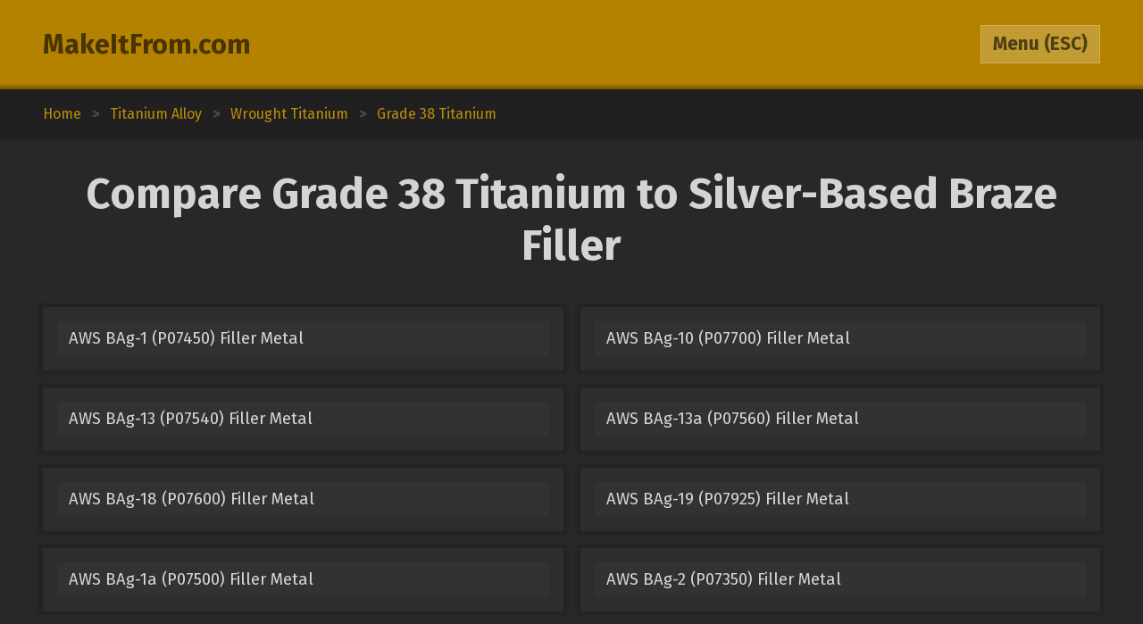

--- FILE ---
content_type: text/html; charset=utf-8
request_url: https://www.makeitfrom.com/compare/Grade-38-R54250-Titanium/Silver-Based-Braze-Filler
body_size: 1832
content:
<!DOCTYPE html>
<html>
<head>
	<meta http-equiv="Content-Type" content="text/html; charset=utf-8" />
	<meta name="viewport" content="width=device-width, initial-scale=1, maximum-scale=1" />
	<script src="https://ajax.googleapis.com/ajax/libs/jquery/3.2.1/jquery.min.js" defer></script>
	<link href="https://fonts.googleapis.com/css?family=Fira+Sans:400,700" rel="stylesheet">
	<script src="/2021-07-12.js" type="text/javascript" defer></script>
	<link rel="stylesheet" type="text/css" href="/2021-07-12.css" />
	<link rel="icon" type="image/png" href="/favicon3.png" />
		<title>Compare Grade 38 Titanium to Silver-Based Braze Filler :: MakeItFrom.com</title>
</head>
<body>

<header>
	<section>
		<div class="split break-narrow">
			<div>
				<div><a href="/">MakeItFrom.com</a></div>
				<div id="esc-holder">
					<span id="esc">
						<span id="esc-label">Menu</span>
						<span class="hide-narrow"> (ESC)</span>
					</span>
				</div>
			</div>
		</div>
	</section>
</header><main><div class="breadcrumbs"><div vocab="http://schema.org/" typeof="BreadcrumbList"><a href="/" property="itemListElement" typeof="ListItem">Home<meta property="position" content="1"></a><b>></b><a href='/material-group/Titanium-Alloy' property='itemListElement' typeof='ListItem'><span class='long' property='name'>Titanium Alloy</span><span class='short'>Up Three</span><meta property='position' content='2'></a><b>></b><a href='/material-group/Wrought-Titanium' property='itemListElement' typeof='ListItem'><span class='long' property='name'>Wrought Titanium</span><span class='short'>Up Two</span><meta property='position' content='3'></a><b>></b><a href='/material-properties/Grade-38-R54250-Titanium' property='itemListElement' typeof='ListItem'><span class='long' property='name'>Grade 38 Titanium</span><span class='short'>Up One</span><meta property='position' content='4'></a></div></div><section><h1>Compare Grade 38 Titanium to Silver-Based Braze Filler</h1><div class="split links break-mid"><div><a href='/compare/Grade-38-R54250-Titanium/AWS-BAg-1-P07450-Filler-Metal'>AWS BAg-1 (P07450) Filler Metal</a><a href='/compare/Grade-38-R54250-Titanium/AWS-BAg-10-P07700-Filler-Metal'>AWS BAg-10 (P07700) Filler Metal</a></div><div><a href='/compare/Grade-38-R54250-Titanium/AWS-BAg-13-P07540-Filler-Metal'>AWS BAg-13 (P07540) Filler Metal</a><a href='/compare/Grade-38-R54250-Titanium/AWS-BAg-13a-P07560-Filler-Metal'>AWS BAg-13a (P07560) Filler Metal</a></div><div><a href='/compare/Grade-38-R54250-Titanium/AWS-BAg-18-P07600-Filler-Metal'>AWS BAg-18 (P07600) Filler Metal</a><a href='/compare/Grade-38-R54250-Titanium/AWS-BAg-19-P07925-Filler-Metal'>AWS BAg-19 (P07925) Filler Metal</a></div><div><a href='/compare/Grade-38-R54250-Titanium/AWS-BAg-1a-P07500-Filler-Metal'>AWS BAg-1a (P07500) Filler Metal</a><a href='/compare/Grade-38-R54250-Titanium/AWS-BAg-2-P07350-Filler-Metal'>AWS BAg-2 (P07350) Filler Metal</a></div><div><a href='/compare/Grade-38-R54250-Titanium/AWS-BAg-20-P07301-Filler-Metal'>AWS BAg-20 (P07301) Filler Metal</a><a href='/compare/Grade-38-R54250-Titanium/AWS-BAg-21-P07630-Filler-Metal'>AWS BAg-21 (P07630) Filler Metal</a></div><div><a href='/compare/Grade-38-R54250-Titanium/AWS-BAg-22-P07490-Filler-Metal'>AWS BAg-22 (P07490) Filler Metal</a><a href='/compare/Grade-38-R54250-Titanium/AWS-BAg-23-P07850-Filler-Metal'>AWS BAg-23 (P07850) Filler Metal</a></div><div><a href='/compare/Grade-38-R54250-Titanium/AWS-BAg-24-P07505-Filler-Metal'>AWS BAg-24 (P07505) Filler Metal</a><a href='/compare/Grade-38-R54250-Titanium/AWS-BAg-26-P07250-Filler-Metal'>AWS BAg-26 (P07250) Filler Metal</a></div><div><a href='/compare/Grade-38-R54250-Titanium/AWS-BAg-27-P07251-Filler-Metal'>AWS BAg-27 (P07251) Filler Metal</a><a href='/compare/Grade-38-R54250-Titanium/AWS-BAg-28-P07401-Filler-Metal'>AWS BAg-28 (P07401) Filler Metal</a></div><div><a href='/compare/Grade-38-R54250-Titanium/AWS-BAg-2a-P07300-Filler-Metal'>AWS BAg-2a (P07300) Filler Metal</a><a href='/compare/Grade-38-R54250-Titanium/AWS-BAg-3-P07501-Filler-Metal'>AWS BAg-3 (P07501) Filler Metal</a></div><div><a href='/compare/Grade-38-R54250-Titanium/AWS-BAg-33-P07252-Filler-Metal'>AWS BAg-33 (P07252) Filler Metal</a><a href='/compare/Grade-38-R54250-Titanium/AWS-BAg-34-P07380-Filler-Metal'>AWS BAg-34 (P07380) Filler Metal</a></div><div><a href='/compare/Grade-38-R54250-Titanium/AWS-BAg-35-P07351-Filler-Metal'>AWS BAg-35 (P07351) Filler Metal</a><a href='/compare/Grade-38-R54250-Titanium/AWS-BAg-36-P07454-Filler-Metal'>AWS BAg-36 (P07454) Filler Metal</a></div><div><a href='/compare/Grade-38-R54250-Titanium/AWS-BAg-37-P07253-Filler-Metal'>AWS BAg-37 (P07253) Filler Metal</a><a href='/compare/Grade-38-R54250-Titanium/AWS-BAg-4-P07400-Filler-Metal'>AWS BAg-4 (P07400) Filler Metal</a></div><div><a href='/compare/Grade-38-R54250-Titanium/AWS-BAg-5-P07453-Filler-Metal'>AWS BAg-5 (P07453) Filler Metal</a><a href='/compare/Grade-38-R54250-Titanium/AWS-BAg-6-P07503-Filler-Metal'>AWS BAg-6 (P07503) Filler Metal</a></div><div><a href='/compare/Grade-38-R54250-Titanium/AWS-BAg-7-P07563-Filler-Metal'>AWS BAg-7 (P07563) Filler Metal</a><a href='/compare/Grade-38-R54250-Titanium/AWS-BAg-8-P07720-Filler-Metal'>AWS BAg-8 (P07720) Filler Metal</a></div><div><a href='/compare/Grade-38-R54250-Titanium/AWS-BAg-8a-P07723-Filler-Metal'>AWS BAg-8a (P07723) Filler Metal</a><a href='/compare/Grade-38-R54250-Titanium/AWS-BAg-9-P07650-Filler-Metal'>AWS BAg-9 (P07650) Filler Metal</a></div><div><a href='/compare/Grade-38-R54250-Titanium/AWS-BVAg-0-P07017-Vacuum-Service-Filler-Metal'>AWS BVAg-0 (P07017) Vacuum Service Filler Metal</a><a href='/compare/Grade-38-R54250-Titanium/AWS-BVAg-18-P07607-Vacuum-Service-Filler-Metal'>AWS BVAg-18 (P07607) Vacuum Service Filler Metal</a></div><div><a href='/compare/Grade-38-R54250-Titanium/AWS-BVAg-29-P07627-Vacuum-Service-Filler-Metal'>AWS BVAg-29 (P07627) Vacuum Service Filler Metal</a><a href='/compare/Grade-38-R54250-Titanium/AWS-BVAg-30-P07687-Vacuum-Service-Filler-Metal'>AWS BVAg-30 (P07687) Vacuum Service Filler Metal</a></div><div><a href='/compare/Grade-38-R54250-Titanium/AWS-BVAg-31-P07587-Vacuum-Service-Filler-Metal'>AWS BVAg-31 (P07587) Vacuum Service Filler Metal</a><a href='/compare/Grade-38-R54250-Titanium/AWS-BVAg-32-P07547-Vacuum-Service-Filler-Metal'>AWS BVAg-32 (P07547) Vacuum Service Filler Metal</a></div><div><a href='/compare/Grade-38-R54250-Titanium/AWS-BVAg-6b-P07507-Vacuum-Service-Filler-Metal'>AWS BVAg-6b (P07507) Vacuum Service Filler Metal</a><a href='/compare/Grade-38-R54250-Titanium/AWS-BVAg-8-P07727-Vacuum-Service-Filler-Metal'>AWS BVAg-8 (P07727) Vacuum Service Filler Metal</a></div><div><a href='/compare/Grade-38-R54250-Titanium/AWS-BVAg-8b-P07728-Vacuum-Service-Filler-Metal'>AWS BVAg-8b (P07728) Vacuum Service Filler Metal</a><div></div></div></div></section></main>	<div class="menu hidden">
				<section>
			<div class="split pair break-mid">
				<a class="logged-in hidden" href="/member">Member Area</a>
				<div class="not-logged-in">
					<div><a href="/member/login">Login</a></div>
					<div><a href="/member/join">Get Membership</a></div>
				</div>
			</div>
		</section>
				
		<section>
			<h3>Find Materials</h3>
			<input id="name-search" class="textbox" type="text" maxlength="30" autocomplete="off" placeholder="Search by Name" />
			<div id="search-result"></div>
			<div class="split pair break-mid">
				<div>
					<div><a href="/property-search" rel="nofollow">Search by Property Value</a></div>
					<div><a href="/">Browse from Home Page</a></div>
				</div>
			</div>
		</section>

			</div>
<footer>Copyright 2009-25: <a href="/terms">Disclaimer and Terms</a></footer>
<script>
	(function(i,s,o,g,r,a,m){i['GoogleAnalyticsObject']=r;i[r]=i[r]||function(){
	(i[r].q=i[r].q||[]).push(arguments)},i[r].l=1*new Date();a=s.createElement(o),
	m=s.getElementsByTagName(o)[0];a.async=1;a.src=g;m.parentNode.insertBefore(a,m)
	})(window,document,'script','https://www.google-analytics.com/analytics.js','ga');

	ga('create', 'UA-12967136-1', 'auto');
	ga('send', 'pageview');

</script>
</body>
</html>